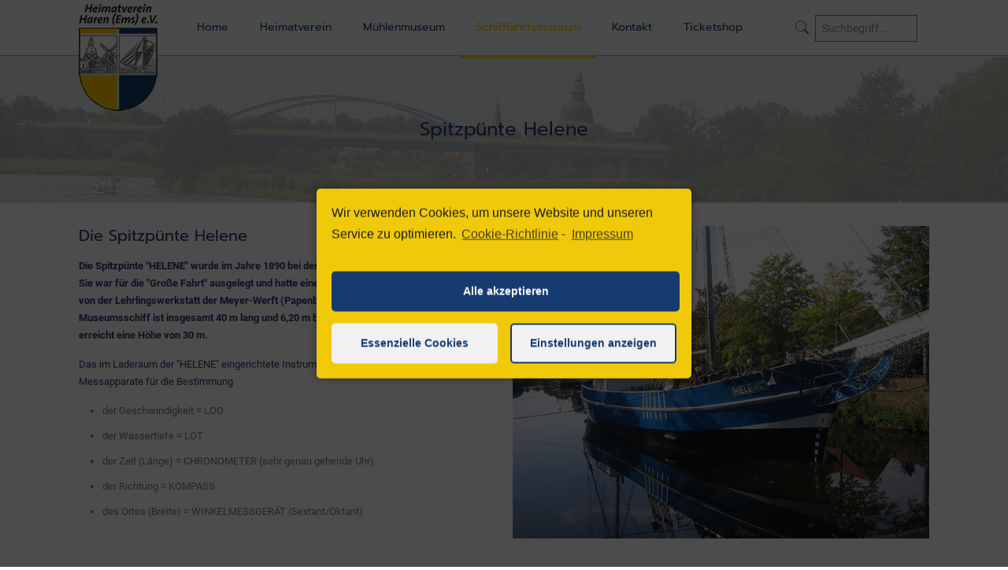

--- FILE ---
content_type: text/css
request_url: https://www.heimatverein-haren.de/wp-content/themes/betheme-child/style.css?ver=21.3
body_size: 8051
content:
/*
Theme Name: 	Betheme Child
Theme URI: 		http://themes.muffingroup.com/betheme
Author: 		Muffin group
Author URI: 	http://muffingroup.com
Description:	Child Theme for Betheme - Premium WordPress Theme
Template:		betheme
Version: 		1.6.1
*/

/* Theme customization starts here
-------------------------------------------------------------- */
#tribe-events-content .tribe-events-tooltip h4 {
    background-color: #293d6e;
    color: #f1c90b;
    font-size: 12px;
    font-weight: 400;
    letter-spacing: 1px;
    line-height: 24px;
    margin: 0;
    min-height: 24px;
    padding: 0 6px;
}
.tribe-events-tooltip .tribe-events-event-thumb {
    float: left;
	float:none;
}

.single-tribe_events .tribe-events-event-image {
    clear: both;
    margin-bottom: 30px;
    text-align: left;
}
.single-tribe_events .tribe-events-event-meta {
    background: #fafafa;
    border: 1px solid #f1c90b;
    margin: 30px 0;
}
.tribe-events-event-meta, .tribe-events-promo {
    color: #293d6e;
}
.tribe-events-start-date-label{
	border-color: rgba(0,0,255,.08) !important;
}
.tribe-events-list-widget ol {
    padding: 0px 0 0 0px;
}
.tribe-events-list-widget .tribe-events-list-widget-events {
    padding: 0 0 !important;

}
.tribe-events-list-widget p.tribe-events-widget-link {
    margin-left: 0px;
    padding-top: 8px;
    border-top: 1px solid rgba(0,0,0,0.08);
}
#Footer .widget_mfn_menu ul li a {
    background: rgba(0,0,0,0.1);
    color: #293d6e;
}
#Footer .widgets_wrapper {
padding-top:50px;
padding-bottom:0px !important;
}
.footer_copy{
background: #f1c90b;
}
/* roboto-regular - latin */
@font-face {
  font-family: 'Roboto';
  font-style: normal;
  font-weight: 400;
  src: url('fonts/roboto-v20-latin-regular.eot'); /* IE9 Compat Modes */
  src: local('Roboto'), local('Roboto-Regular'),
       url('fonts/roboto-v20-latin-regular.eot?#iefix') format('embedded-opentype'), /* IE6-IE8 */
       url('fonts/roboto-v20-latin-regular.woff2') format('woff2'), /* Super Modern Browsers */
       url('fonts/roboto-v20-latin-regular.woff') format('woff'), /* Modern Browsers */
       url('fonts/roboto-v20-latin-regular.ttf') format('truetype'), /* Safari, Android, iOS */
       url('fonts/roboto-v20-latin-regular.svg#Roboto') format('svg'); /* Legacy iOS */
}
/* roboto-700 - latin */
@font-face {
  font-family: 'Roboto';
  font-style: normal;
  font-weight: 700;
  src: url('fonts/roboto-v20-latin-700.eot'); /* IE9 Compat Modes */
  src: local('Roboto Bold'), local('Roboto-Bold'),
       url('fonts/roboto-v20-latin-700.eot?#iefix') format('embedded-opentype'), /* IE6-IE8 */
       url('fonts/roboto-v20-latin-700.woff2') format('woff2'), /* Super Modern Browsers */
       url('fonts/roboto-v20-latin-700.woff') format('woff'), /* Modern Browsers */
       url('fonts/roboto-v20-latin-700.ttf') format('truetype'), /* Safari, Android, iOS */
       url('fonts/roboto-v20-latin-700.svg#Roboto') format('svg'); /* Legacy iOS */
}
/* prompt-regular - latin */
@font-face {
  font-family: 'Prompt';
  font-style: normal;
  font-weight: 400;
  src: url('fonts/prompt-v4-latin-regular.eot'); /* IE9 Compat Modes */
  src: local('Prompt'), local('Prompt-Regular'),
       url('fonts/prompt-v4-latin-regular.eot?#iefix') format('embedded-opentype'), /* IE6-IE8 */
       url('fonts/prompt-v4-latin-regular.woff2') format('woff2'), /* Super Modern Browsers */
       url('fonts/prompt-v4-latin-regular.woff') format('woff'), /* Modern Browsers */
       url('fonts/prompt-v4-latin-regular.ttf') format('truetype'), /* Safari, Android, iOS */
       url('fonts/prompt-v4-latin-regular.svg#Prompt') format('svg'); /* Legacy iOS */
}
/* prompt-700 - latin */
@font-face {
  font-family: 'Prompt';
  font-style: normal;
  font-weight: 700;
  src: url('fonts/prompt-v4-latin-700.eot'); /* IE9 Compat Modes */
  src: local('Prompt Bold'), local('Prompt-Bold'),
       url('fonts/prompt-v4-latin-700.eot?#iefix') format('embedded-opentype'), /* IE6-IE8 */
       url('fonts/prompt-v4-latin-700.woff2') format('woff2'), /* Super Modern Browsers */
       url('fonts/prompt-v4-latin-700.woff') format('woff'), /* Modern Browsers */
       url('fonts/prompt-v4-latin-700.ttf') format('truetype'), /* Safari, Android, iOS */
       url('fonts/prompt-v4-latin-700.svg#Prompt') format('svg'); /* Legacy iOS */
}
/* open-sans-300 - latin */
@font-face {
  font-family: 'Open Sans';
  font-style: normal;
  font-weight: 300;
  src: url('fonts/open-sans-v16-latin-300.eot'); /* IE9 Compat Modes */
  src: local('Open Sans Light'), local('OpenSans-Light'),
       url('fonts/open-sans-v16-latin-300.eot?#iefix') format('embedded-opentype'), /* IE6-IE8 */
       url('fonts/open-sans-v16-latin-300.woff2') format('woff2'), /* Super Modern Browsers */
       url('fonts/open-sans-v16-latin-300.woff') format('woff'), /* Modern Browsers */
       url('fonts/open-sans-v16-latin-300.ttf') format('truetype'), /* Safari, Android, iOS */
       url('fonts/open-sans-v16-latin-300.svg#OpenSans') format('svg'); /* Legacy iOS */
}

/* open-sans-regular - latin */
@font-face {
  font-family: 'Open Sans';
  font-style: normal;
  font-weight: 400;
  src: url('fonts/open-sans-v16-latin-regular.eot'); /* IE9 Compat Modes */
  src: local('Open Sans Regular'), local('OpenSans-Regular'),
       url('fonts/open-sans-v16-latin-regular.eot?#iefix') format('embedded-opentype'), /* IE6-IE8 */
       url('fonts/open-sans-v16-latin-regular.woff2') format('woff2'), /* Super Modern Browsers */
       url('fonts/open-sans-v16-latin-regular.woff') format('woff'), /* Modern Browsers */
       url('fonts/open-sans-v16-latin-regular.ttf') format('truetype'), /* Safari, Android, iOS */
       url('fonts/open-sans-v16-latin-regular.svg#OpenSans') format('svg'); /* Legacy iOS */
}

/* open-sans-italic - latin */
@font-face {
  font-family: 'Open Sans';
  font-style: italic;
  font-weight: 400;
  src: url('fonts/open-sans-v16-latin-italic.eot'); /* IE9 Compat Modes */
  src: local('Open Sans Italic'), local('OpenSans-Italic'),
       url('fonts/open-sans-v16-latin-italic.eot?#iefix') format('embedded-opentype'), /* IE6-IE8 */
       url('fonts/open-sans-v16-latin-italic.woff2') format('woff2'), /* Super Modern Browsers */
       url('fonts/open-sans-v16-latin-italic.woff') format('woff'), /* Modern Browsers */
       url('fonts/open-sans-v16-latin-italic.ttf') format('truetype'), /* Safari, Android, iOS */
       url('fonts/open-sans-v16-latin-italic.svg#OpenSans') format('svg'); /* Legacy iOS */
}

/* open-sans-700 - latin */
@font-face {
  font-family: 'Open Sans';
  font-style: normal;
  font-weight: 700;
  src: url('fonts/open-sans-v16-latin-700.eot'); /* IE9 Compat Modes */
  src: local('Open Sans Bold'), local('OpenSans-Bold'),
       url('fonts/open-sans-v16-latin-700.eot?#iefix') format('embedded-opentype'), /* IE6-IE8 */
       url('fonts/open-sans-v16-latin-700.woff2') format('woff2'), /* Super Modern Browsers */
       url('fonts/open-sans-v16-latin-700.woff') format('woff'), /* Modern Browsers */
       url('fonts/open-sans-v16-latin-700.ttf') format('truetype'), /* Safari, Android, iOS */
       url('fonts/open-sans-v16-latin-700.svg#OpenSans') format('svg'); /* Legacy iOS */
}

/* open-sans-700italic - latin */
@font-face {
  font-family: 'Open Sans';
  font-style: italic;
  font-weight: 700;
  src: url('fonts/open-sans-v16-latin-700italic.eot'); /* IE9 Compat Modes */
  src: local('Open Sans Bold Italic'), local('OpenSans-BoldItalic'),
       url('fonts/open-sans-v16-latin-700italic.eot?#iefix') format('embedded-opentype'), /* IE6-IE8 */
       url('fonts/open-sans-v16-latin-700italic.woff2') format('woff2'), /* Super Modern Browsers */
       url('fonts/open-sans-v16-latin-700italic.woff') format('woff'), /* Modern Browsers */
       url('fonts/open-sans-v16-latin-700italic.ttf') format('truetype'), /* Safari, Android, iOS */
       url('fonts/open-sans-v16-latin-700italic.svg#OpenSans') format('svg'); /* Legacy iOS */
}
